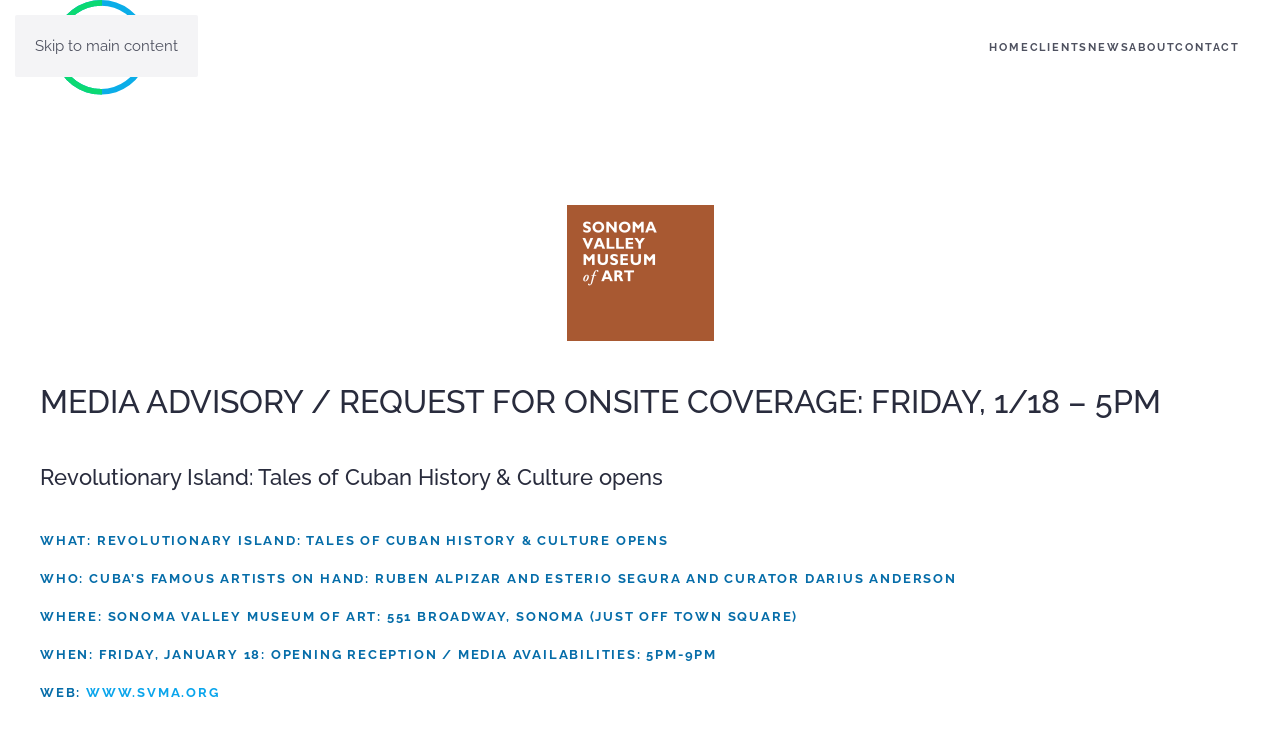

--- FILE ---
content_type: text/html; charset=UTF-8
request_url: https://www.davidperry.com/newsroom/revolutionary-island-tales-of-cuban-history-a-culture-opens.html
body_size: 9280
content:
<!DOCTYPE html>
<html lang="en-US">
    <head>
        <meta charset="UTF-8">
        <meta name="viewport" content="width=device-width, initial-scale=1">
                <link rel="pingback" href="https://www.davidperry.com/xmlrpc.php">
                <title>Revolutionary Island: Tales of Cuban History &#038; Culture opens &#8211; David Perry &amp; Associates</title>
<meta name='robots' content='max-image-preview:large, max-snippet:-1, max-video-preview:-1' />
<link rel="canonical" href="https://www.davidperry.com/newsroom/revolutionary-island-tales-of-cuban-history-a-culture-opens.html">
<meta name="description" content="MEDIA ADVISORY / REQUEST FOR ONSITE COVERAGE: FRIDAY, 1/18 – 5PM Revolutionary Island: Tales of Cuban History &amp; Culture opens WHAT: Revolutionary Island: Ta">
<meta property="og:title" content="Revolutionary Island: Tales of Cuban History &#038; Culture opens &#8211; David Perry &amp; Associates">
<meta property="og:type" content="article">
<meta property="og:image" content="http://www.davidperry.com/images/stories/newslogos/Sonoma_Valley_Museum_of_Art_Logo.png">
<meta property="og:description" content="MEDIA ADVISORY / REQUEST FOR ONSITE COVERAGE: FRIDAY, 1/18 – 5PM Revolutionary Island: Tales of Cuban History &amp; Culture opens WHAT: Revolutionary Island: Ta">
<meta property="og:url" content="https://www.davidperry.com/newsroom/revolutionary-island-tales-of-cuban-history-a-culture-opens.html">
<meta property="og:locale" content="en_US">
<meta property="og:site_name" content="David Perry &amp; Associates">
<meta property="article:published_time" content="2013-01-18T19:35:26+00:00">
<meta property="article:modified_time" content="2017-05-26T21:56:44+00:00">
<meta property="og:updated_time" content="2017-05-26T21:56:44+00:00">
<meta property="article:section" content="Newsroom">
<meta name="twitter:card" content="summary_large_image">
<meta name="twitter:image" content="http://www.davidperry.com/images/stories/newslogos/Sonoma_Valley_Museum_of_Art_Logo.png">
<link rel='dns-prefetch' href='//secure.gravatar.com' />
<link rel='dns-prefetch' href='//stats.wp.com' />
<link rel='preconnect' href='//i0.wp.com' />
<link rel="alternate" type="application/rss+xml" title="David Perry &amp; Associates &raquo; Feed" href="https://www.davidperry.com/feed" />
<link rel="alternate" type="application/rss+xml" title="David Perry &amp; Associates &raquo; Comments Feed" href="https://www.davidperry.com/comments/feed" />
<link rel="alternate" type="application/rss+xml" title="David Perry &amp; Associates &raquo; Revolutionary Island: Tales of Cuban History &#038; Culture opens Comments Feed" href="https://www.davidperry.com/newsroom/revolutionary-island-tales-of-cuban-history-a-culture-opens.html/feed" />
<link rel="alternate" title="oEmbed (JSON)" type="application/json+oembed" href="https://www.davidperry.com/wp-json/oembed/1.0/embed?url=https%3A%2F%2Fwww.davidperry.com%2Fnewsroom%2Frevolutionary-island-tales-of-cuban-history-a-culture-opens.html" />
<link rel="alternate" title="oEmbed (XML)" type="text/xml+oembed" href="https://www.davidperry.com/wp-json/oembed/1.0/embed?url=https%3A%2F%2Fwww.davidperry.com%2Fnewsroom%2Frevolutionary-island-tales-of-cuban-history-a-culture-opens.html&#038;format=xml" />

<link rel='stylesheet' id='jetpack_related-posts-css' href='https://www.davidperry.com/wp-content/plugins/jetpack/modules/related-posts/related-posts.css?ver=20240116' media='all' />
<style id='wp-emoji-styles-inline-css'>

	img.wp-smiley, img.emoji {
		display: inline !important;
		border: none !important;
		box-shadow: none !important;
		height: 1em !important;
		width: 1em !important;
		margin: 0 0.07em !important;
		vertical-align: -0.1em !important;
		background: none !important;
		padding: 0 !important;
	}
/*# sourceURL=wp-emoji-styles-inline-css */
</style>
<link rel='stylesheet' id='wp-block-library-css' href='https://www.davidperry.com/wp-includes/css/dist/block-library/style.min.css?ver=6.9' media='all' />
<style id='global-styles-inline-css'>
:root{--wp--preset--aspect-ratio--square: 1;--wp--preset--aspect-ratio--4-3: 4/3;--wp--preset--aspect-ratio--3-4: 3/4;--wp--preset--aspect-ratio--3-2: 3/2;--wp--preset--aspect-ratio--2-3: 2/3;--wp--preset--aspect-ratio--16-9: 16/9;--wp--preset--aspect-ratio--9-16: 9/16;--wp--preset--color--black: #000000;--wp--preset--color--cyan-bluish-gray: #abb8c3;--wp--preset--color--white: #ffffff;--wp--preset--color--pale-pink: #f78da7;--wp--preset--color--vivid-red: #cf2e2e;--wp--preset--color--luminous-vivid-orange: #ff6900;--wp--preset--color--luminous-vivid-amber: #fcb900;--wp--preset--color--light-green-cyan: #7bdcb5;--wp--preset--color--vivid-green-cyan: #00d084;--wp--preset--color--pale-cyan-blue: #8ed1fc;--wp--preset--color--vivid-cyan-blue: #0693e3;--wp--preset--color--vivid-purple: #9b51e0;--wp--preset--gradient--vivid-cyan-blue-to-vivid-purple: linear-gradient(135deg,rgb(6,147,227) 0%,rgb(155,81,224) 100%);--wp--preset--gradient--light-green-cyan-to-vivid-green-cyan: linear-gradient(135deg,rgb(122,220,180) 0%,rgb(0,208,130) 100%);--wp--preset--gradient--luminous-vivid-amber-to-luminous-vivid-orange: linear-gradient(135deg,rgb(252,185,0) 0%,rgb(255,105,0) 100%);--wp--preset--gradient--luminous-vivid-orange-to-vivid-red: linear-gradient(135deg,rgb(255,105,0) 0%,rgb(207,46,46) 100%);--wp--preset--gradient--very-light-gray-to-cyan-bluish-gray: linear-gradient(135deg,rgb(238,238,238) 0%,rgb(169,184,195) 100%);--wp--preset--gradient--cool-to-warm-spectrum: linear-gradient(135deg,rgb(74,234,220) 0%,rgb(151,120,209) 20%,rgb(207,42,186) 40%,rgb(238,44,130) 60%,rgb(251,105,98) 80%,rgb(254,248,76) 100%);--wp--preset--gradient--blush-light-purple: linear-gradient(135deg,rgb(255,206,236) 0%,rgb(152,150,240) 100%);--wp--preset--gradient--blush-bordeaux: linear-gradient(135deg,rgb(254,205,165) 0%,rgb(254,45,45) 50%,rgb(107,0,62) 100%);--wp--preset--gradient--luminous-dusk: linear-gradient(135deg,rgb(255,203,112) 0%,rgb(199,81,192) 50%,rgb(65,88,208) 100%);--wp--preset--gradient--pale-ocean: linear-gradient(135deg,rgb(255,245,203) 0%,rgb(182,227,212) 50%,rgb(51,167,181) 100%);--wp--preset--gradient--electric-grass: linear-gradient(135deg,rgb(202,248,128) 0%,rgb(113,206,126) 100%);--wp--preset--gradient--midnight: linear-gradient(135deg,rgb(2,3,129) 0%,rgb(40,116,252) 100%);--wp--preset--font-size--small: 13px;--wp--preset--font-size--medium: 20px;--wp--preset--font-size--large: 36px;--wp--preset--font-size--x-large: 42px;--wp--preset--spacing--20: 0.44rem;--wp--preset--spacing--30: 0.67rem;--wp--preset--spacing--40: 1rem;--wp--preset--spacing--50: 1.5rem;--wp--preset--spacing--60: 2.25rem;--wp--preset--spacing--70: 3.38rem;--wp--preset--spacing--80: 5.06rem;--wp--preset--shadow--natural: 6px 6px 9px rgba(0, 0, 0, 0.2);--wp--preset--shadow--deep: 12px 12px 50px rgba(0, 0, 0, 0.4);--wp--preset--shadow--sharp: 6px 6px 0px rgba(0, 0, 0, 0.2);--wp--preset--shadow--outlined: 6px 6px 0px -3px rgb(255, 255, 255), 6px 6px rgb(0, 0, 0);--wp--preset--shadow--crisp: 6px 6px 0px rgb(0, 0, 0);}:where(.is-layout-flex){gap: 0.5em;}:where(.is-layout-grid){gap: 0.5em;}body .is-layout-flex{display: flex;}.is-layout-flex{flex-wrap: wrap;align-items: center;}.is-layout-flex > :is(*, div){margin: 0;}body .is-layout-grid{display: grid;}.is-layout-grid > :is(*, div){margin: 0;}:where(.wp-block-columns.is-layout-flex){gap: 2em;}:where(.wp-block-columns.is-layout-grid){gap: 2em;}:where(.wp-block-post-template.is-layout-flex){gap: 1.25em;}:where(.wp-block-post-template.is-layout-grid){gap: 1.25em;}.has-black-color{color: var(--wp--preset--color--black) !important;}.has-cyan-bluish-gray-color{color: var(--wp--preset--color--cyan-bluish-gray) !important;}.has-white-color{color: var(--wp--preset--color--white) !important;}.has-pale-pink-color{color: var(--wp--preset--color--pale-pink) !important;}.has-vivid-red-color{color: var(--wp--preset--color--vivid-red) !important;}.has-luminous-vivid-orange-color{color: var(--wp--preset--color--luminous-vivid-orange) !important;}.has-luminous-vivid-amber-color{color: var(--wp--preset--color--luminous-vivid-amber) !important;}.has-light-green-cyan-color{color: var(--wp--preset--color--light-green-cyan) !important;}.has-vivid-green-cyan-color{color: var(--wp--preset--color--vivid-green-cyan) !important;}.has-pale-cyan-blue-color{color: var(--wp--preset--color--pale-cyan-blue) !important;}.has-vivid-cyan-blue-color{color: var(--wp--preset--color--vivid-cyan-blue) !important;}.has-vivid-purple-color{color: var(--wp--preset--color--vivid-purple) !important;}.has-black-background-color{background-color: var(--wp--preset--color--black) !important;}.has-cyan-bluish-gray-background-color{background-color: var(--wp--preset--color--cyan-bluish-gray) !important;}.has-white-background-color{background-color: var(--wp--preset--color--white) !important;}.has-pale-pink-background-color{background-color: var(--wp--preset--color--pale-pink) !important;}.has-vivid-red-background-color{background-color: var(--wp--preset--color--vivid-red) !important;}.has-luminous-vivid-orange-background-color{background-color: var(--wp--preset--color--luminous-vivid-orange) !important;}.has-luminous-vivid-amber-background-color{background-color: var(--wp--preset--color--luminous-vivid-amber) !important;}.has-light-green-cyan-background-color{background-color: var(--wp--preset--color--light-green-cyan) !important;}.has-vivid-green-cyan-background-color{background-color: var(--wp--preset--color--vivid-green-cyan) !important;}.has-pale-cyan-blue-background-color{background-color: var(--wp--preset--color--pale-cyan-blue) !important;}.has-vivid-cyan-blue-background-color{background-color: var(--wp--preset--color--vivid-cyan-blue) !important;}.has-vivid-purple-background-color{background-color: var(--wp--preset--color--vivid-purple) !important;}.has-black-border-color{border-color: var(--wp--preset--color--black) !important;}.has-cyan-bluish-gray-border-color{border-color: var(--wp--preset--color--cyan-bluish-gray) !important;}.has-white-border-color{border-color: var(--wp--preset--color--white) !important;}.has-pale-pink-border-color{border-color: var(--wp--preset--color--pale-pink) !important;}.has-vivid-red-border-color{border-color: var(--wp--preset--color--vivid-red) !important;}.has-luminous-vivid-orange-border-color{border-color: var(--wp--preset--color--luminous-vivid-orange) !important;}.has-luminous-vivid-amber-border-color{border-color: var(--wp--preset--color--luminous-vivid-amber) !important;}.has-light-green-cyan-border-color{border-color: var(--wp--preset--color--light-green-cyan) !important;}.has-vivid-green-cyan-border-color{border-color: var(--wp--preset--color--vivid-green-cyan) !important;}.has-pale-cyan-blue-border-color{border-color: var(--wp--preset--color--pale-cyan-blue) !important;}.has-vivid-cyan-blue-border-color{border-color: var(--wp--preset--color--vivid-cyan-blue) !important;}.has-vivid-purple-border-color{border-color: var(--wp--preset--color--vivid-purple) !important;}.has-vivid-cyan-blue-to-vivid-purple-gradient-background{background: var(--wp--preset--gradient--vivid-cyan-blue-to-vivid-purple) !important;}.has-light-green-cyan-to-vivid-green-cyan-gradient-background{background: var(--wp--preset--gradient--light-green-cyan-to-vivid-green-cyan) !important;}.has-luminous-vivid-amber-to-luminous-vivid-orange-gradient-background{background: var(--wp--preset--gradient--luminous-vivid-amber-to-luminous-vivid-orange) !important;}.has-luminous-vivid-orange-to-vivid-red-gradient-background{background: var(--wp--preset--gradient--luminous-vivid-orange-to-vivid-red) !important;}.has-very-light-gray-to-cyan-bluish-gray-gradient-background{background: var(--wp--preset--gradient--very-light-gray-to-cyan-bluish-gray) !important;}.has-cool-to-warm-spectrum-gradient-background{background: var(--wp--preset--gradient--cool-to-warm-spectrum) !important;}.has-blush-light-purple-gradient-background{background: var(--wp--preset--gradient--blush-light-purple) !important;}.has-blush-bordeaux-gradient-background{background: var(--wp--preset--gradient--blush-bordeaux) !important;}.has-luminous-dusk-gradient-background{background: var(--wp--preset--gradient--luminous-dusk) !important;}.has-pale-ocean-gradient-background{background: var(--wp--preset--gradient--pale-ocean) !important;}.has-electric-grass-gradient-background{background: var(--wp--preset--gradient--electric-grass) !important;}.has-midnight-gradient-background{background: var(--wp--preset--gradient--midnight) !important;}.has-small-font-size{font-size: var(--wp--preset--font-size--small) !important;}.has-medium-font-size{font-size: var(--wp--preset--font-size--medium) !important;}.has-large-font-size{font-size: var(--wp--preset--font-size--large) !important;}.has-x-large-font-size{font-size: var(--wp--preset--font-size--x-large) !important;}
/*# sourceURL=global-styles-inline-css */
</style>

<style id='classic-theme-styles-inline-css'>
/*! This file is auto-generated */
.wp-block-button__link{color:#fff;background-color:#32373c;border-radius:9999px;box-shadow:none;text-decoration:none;padding:calc(.667em + 2px) calc(1.333em + 2px);font-size:1.125em}.wp-block-file__button{background:#32373c;color:#fff;text-decoration:none}
/*# sourceURL=/wp-includes/css/classic-themes.min.css */
</style>
<link href="https://www.davidperry.com/wp-content/themes/yootheme/css/theme.1.css?ver=1768334125" rel="stylesheet">
<script id="jetpack_related-posts-js-extra">
var related_posts_js_options = {"post_heading":"h4"};
//# sourceURL=jetpack_related-posts-js-extra
</script>
<script src="https://www.davidperry.com/wp-content/plugins/jetpack/_inc/build/related-posts/related-posts.min.js?ver=20240116" id="jetpack_related-posts-js"></script>
<link rel="https://api.w.org/" href="https://www.davidperry.com/wp-json/" /><link rel="alternate" title="JSON" type="application/json" href="https://www.davidperry.com/wp-json/wp/v2/posts/293" /><link rel="EditURI" type="application/rsd+xml" title="RSD" href="https://www.davidperry.com/xmlrpc.php?rsd" />
<meta name="generator" content="WordPress 6.9" />
<link rel='shortlink' href='https://www.davidperry.com/?p=293' />
	<style>img#wpstats{display:none}</style>
		<link rel="icon" href="/wp-content/uploads/dp-fav.png" sizes="any">
<link rel="apple-touch-icon" href="/wp-content/uploads/dp-touch2.png"><script src="https://www.davidperry.com/wp-content/themes/yootheme/vendor/assets/uikit/dist/js/uikit.min.js?ver=5.0.1"></script>
<script src="https://www.davidperry.com/wp-content/themes/yootheme/vendor/assets/uikit/dist/js/uikit-icons-fjord.min.js?ver=5.0.1"></script>
<script src="https://www.davidperry.com/wp-content/themes/yootheme/assets/site/js/theme.js?ver=5.0.1"></script>
<script>window.yootheme ||= {}; yootheme.theme = {"i18n":{"close":{"label":"Close","0":"yootheme"},"totop":{"label":"Back to top","0":"yootheme"},"marker":{"label":"Open","0":"yootheme"},"navbarToggleIcon":{"label":"Open menu","0":"yootheme"},"paginationPrevious":{"label":"Previous page","0":"yootheme"},"paginationNext":{"label":"Next page","0":"yootheme"},"searchIcon":{"toggle":"Open Search","submit":"Submit Search"},"slider":{"next":"Next slide","previous":"Previous slide","slideX":"Slide %s","slideLabel":"%s of %s"},"slideshow":{"next":"Next slide","previous":"Previous slide","slideX":"Slide %s","slideLabel":"%s of %s"},"lightboxPanel":{"next":"Next slide","previous":"Previous slide","slideLabel":"%s of %s","close":"Close"}}};</script>
<script>
/* Google tag (gtag.js) */
window.dataLayer = window.dataLayer || [];

function gtag(){ dataLayer.push(arguments); }
function gtagConsent(consent) {
    const ads = consent?.hasConsent('marketing.google_ads') ? 'granted' : 'denied';
    const analytics = consent?.hasConsent('statistics.google_analytics') ? 'granted' : 'denied';
    return { ad_storage: ads, ad_user_data: ads, ad_personalization: ads, analytics_storage: analytics };
}

gtag('js', new Date());
gtag('config', 'UA-8645468-1');
gtag('consent', 'default', gtagConsent());

document.addEventListener('yootheme:consent.init', ({detail}) => gtag('consent', 'update', gtagConsent(detail)));
document.addEventListener('yootheme:consent.change', ({detail}) => gtag('consent', 'update', gtagConsent(detail)));
</script>
<script data-category="statistics.google_analytics marketing.google_ads" src="https://www.googletagmanager.com/gtag/js?id=UA-8645468-1" async></script>
		<style id="wp-custom-css">
			.uk-article-title, .uk-article-meta { display: none; }		</style>
		    </head>
    <body class="wp-singular post-template-default single single-post postid-293 single-format-standard wp-theme-yootheme ">

        
        <div class="uk-hidden-visually uk-notification uk-notification-top-left uk-width-auto">
            <div class="uk-notification-message">
                <a href="#tm-main" class="uk-link-reset">Skip to main content</a>
            </div>
        </div>

        
        
        <div class="tm-page">

                        


<header class="tm-header-mobile uk-hidden@s">


    
        <div class="uk-navbar-container">

            <div class="uk-container uk-container-expand">
                <nav class="uk-navbar" uk-navbar="{&quot;align&quot;:&quot;center&quot;,&quot;container&quot;:&quot;.tm-header-mobile&quot;,&quot;boundary&quot;:&quot;.tm-header-mobile .uk-navbar-container&quot;}">

                                        <div class="uk-navbar-left ">

                        
                                                    <a uk-toggle href="#tm-dialog-mobile" class="uk-navbar-toggle">

        
        <div uk-navbar-toggle-icon></div>

        
    </a>                        
                        
                    </div>
                    
                                        <div class="uk-navbar-center">

                                                    <a href="https://www.davidperry.com/" aria-label="Back to home" class="uk-logo uk-navbar-item">
    <img src="/wp-content/uploads/dpa-logo-opt.svg" width="100" height="79" alt="David Perry &amp; Associates"></a>                        
                        
                    </div>
                    
                    
                </nav>
            </div>

        </div>

    



        <div id="tm-dialog-mobile" uk-offcanvas="container: true; overlay: true" mode="slide">
        <div class="uk-offcanvas-bar uk-flex uk-flex-column">

                        <button class="uk-offcanvas-close uk-close-large" type="button" uk-close uk-toggle="cls: uk-close-large; mode: media; media: @s"></button>
            
                        <div class="uk-margin-auto-bottom">
                
<div class="uk-panel widget widget_nav_menu" id="nav_menu-2">

    
    
<ul class="uk-nav uk-nav-default">
    
	<li class="menu-item menu-item-type-post_type menu-item-object-page menu-item-home"><a href="https://www.davidperry.com/">Home</a></li>
	<li class="menu-item menu-item-type-post_type menu-item-object-page"><a href="https://www.davidperry.com/clients">Clients</a></li>
	<li class="menu-item menu-item-type-post_type menu-item-object-page"><a href="https://www.davidperry.com/news">News</a></li>
	<li class="menu-item menu-item-type-post_type menu-item-object-page"><a href="https://www.davidperry.com/about">About</a></li>
	<li class="menu-item menu-item-type-post_type menu-item-object-page"><a href="https://www.davidperry.com/contact">Contact</a></li></ul>

</div>
            </div>
            
            
        </div>
    </div>
    
    
    

</header>




<header class="tm-header uk-visible@s">



        <div uk-sticky media="@s" cls-active="uk-navbar-sticky" sel-target=".uk-navbar-container">
    
        <div class="uk-navbar-container">

            <div class="uk-container">
                <nav class="uk-navbar" uk-navbar="{&quot;align&quot;:&quot;center&quot;,&quot;container&quot;:&quot;.tm-header &gt; [uk-sticky]&quot;,&quot;boundary&quot;:&quot;.tm-header .uk-navbar-container&quot;}">

                                        <div class="uk-navbar-left ">

                                                    <a href="https://www.davidperry.com/" aria-label="Back to home" class="uk-logo uk-navbar-item">
    <img src="/wp-content/uploads/dpa-logo-opt.svg" width="120" height="95" alt="David Perry &amp; Associates"><img class="uk-logo-inverse" src="/wp-content/uploads/dpa-logo-opt.svg" width="120" height="95" alt="David Perry &amp; Associates"></a>                        
                        
                        
                    </div>
                    
                    
                                        <div class="uk-navbar-right">

                                                    
<ul class="uk-navbar-nav">
    
	<li class="menu-item menu-item-type-post_type menu-item-object-page menu-item-home"><a href="https://www.davidperry.com/">Home</a></li>
	<li class="menu-item menu-item-type-post_type menu-item-object-page"><a href="https://www.davidperry.com/clients">Clients</a></li>
	<li class="menu-item menu-item-type-post_type menu-item-object-page"><a href="https://www.davidperry.com/news">News</a></li>
	<li class="menu-item menu-item-type-post_type menu-item-object-page"><a href="https://www.davidperry.com/about">About</a></li>
	<li class="menu-item menu-item-type-post_type menu-item-object-page"><a href="https://www.davidperry.com/contact">Contact</a></li></ul>
                        
                                                                            
                    </div>
                    
                </nav>
            </div>

        </div>

        </div>
    







</header>

            
            
            <main id="tm-main" class="tm-main uk-section uk-section-default" uk-height-viewport="expand: true">

                                <div class="uk-container">

                    
                            
                
<article id="post-293" class="uk-article post-293 post type-post status-publish format-standard hentry category-newsroom" typeof="Article" vocab="https://schema.org/">

    <meta property="name" content="Revolutionary Island: Tales of Cuban History &#038; Culture opens">
    <meta property="author" typeof="Person" content="andres@davidperry.com">
    <meta property="dateModified" content="2017-05-26T21:56:44+00:00">
    <meta class="uk-margin-remove-adjacent" property="datePublished" content="2013-01-18T19:35:26+00:00">

            
    
        
        <h1 property="headline" class="uk-margin-large-top uk-margin-remove-bottom uk-article-title">Revolutionary Island: Tales of Cuban History &#038; Culture opens</h1>
                            <p class="uk-margin-top uk-margin-remove-bottom uk-article-meta">
                Written on <time datetime="2013-01-18T19:35:26+00:00">January 18, 2013</time>.                                            </p>
                
        
        
                    <div class="uk-margin-medium-top" property="text">

                
                                    <p style="text-align: center;"><img data-recalc-dims="1" decoding="async" height="136" width="147" alt="Ten Percent" src="https://i0.wp.com/www.davidperry.com/images/stories/newslogos/Sonoma_Valley_Museum_of_Art_Logo.png?resize=147%2C136" /></p>
<h2> MEDIA ADVISORY / REQUEST FOR ONSITE COVERAGE: FRIDAY, 1/18 – 5PM  </h2>
<h3>Revolutionary Island: Tales of Cuban History &amp; Culture opens </h3>
<h4>WHAT:  Revolutionary Island: Tales of Cuban History &#038; Culture opens  </p>
<p>WHO:    Cuba’s famous artists on hand: Ruben Alpizar and Esterio Segura and curator Darius Anderson </p>
<p>WHERE:  Sonoma Valley Museum of Art: 551 Broadway, Sonoma (just off town square) </p>
<p>WHEN:  Friday, January 18: opening reception / media availabilities: 5pm-9pm </p>
<p>WEB: <a href="http://www.svma.org">www.svma.org</a>  </p>
<p>WHY:</h4>
<p>Nothing in Cuba is what it appears,” says Darius Anderson and he should know from his 25 plus years traveling to that fascinating island. From January 19-March 24, 2013,  Anderson’s passion for Cuba will be reflected in a new exhibit coming to the Sonoma Valley Museum of Art (<a href="http://www.svma.org">www.svma.org</a>). Revolutionary Island: Tales of Cuban History and Culture The Sarah and Darius Anderson Collection.  </p>
<p><p>“A culture is expressed through its art,” said Kate Eilertsen, Executive Director of the Sonoma Valley Museum of Art.  “The works in this exhibition provide a profound and realistic assessment of revolutionary to present-day Cuba. Some of the works are powerfully moving, like a series of near life-sized paintings of everyday Cuban people doing everyday things, but all under water. The impact comes when you find that every one of these people of all ages—men, women, even children—have died attempting to cross over by sea to Florida. This personalizes an ongoing tragedy still relevant today.”</p>
<p>The Sarah and Darius Anderson Collection demonstrates that passion with objects as diverse as paintings, sculpture, humidors and more. Through this dynamic and diverse collection viewers will see not only art work illustrating the desire to express non-conformity, or even a sly, knowing wink to the savvy viewer, but also the passion for baseball, love of tobacco and a collection of historic documents that will illustrate the stories that make up the culture and history of this island of revolution.  This exhibition will feature Cuban artists: Rene Francisco, Esterio Segura, Ruben Alpizar, Carlos Valera (musician) and many more. </p>
<p>With more than 1,000 members, the Sonoma Valley Museum of Art (SVMA) is the largest visual arts organization in the San Francisco North Bay region. It was incorporated in 1998 as a 501(c)(3) non-profit organization to promote the creation, exhibition, and collection of fine arts, to provide a venue for art exhibition in Sonoma, and to offer educational opportunities for people of all ages. It occupies an 8,000-square-foot space at 551 Broadway, just one-half block south of the historic Sonoma Plaza.  The Museum purchased the building in early 2001, and completed extensive renovations in March 2004.</p>

<div id='jp-relatedposts' class='jp-relatedposts' >
	<h3 class="jp-relatedposts-headline"><em>Related</em></h3>
</div>                
                
            </div>
        
        
        
                <nav class="uk-margin-medium">
            <ul class="uk-pagination uk-margin-remove-bottom">
                                <li><a href="https://www.davidperry.com/newsroom/darius-anderson-s-cuban-connection.html" rel="prev"><span uk-pagination-previous></span> Previous</a></li>
                                                <li class="uk-margin-auto-left"><a href="https://www.davidperry.com/newsroom/liss-fain-dance-2013-home-season.html" rel="next">Next <span uk-pagination-next></span></a></li>
                            </ul>
        </nav>
        
        
    
</article>
        
                        
                </div>
                
            </main>

            
                        <footer>
                <!-- Builder #footer -->
<div class="tm-footer uk-section-default uk-section" uk-scrollspy="target: [uk-scrollspy-class]; cls: uk-animation-slide-bottom-medium; delay: 200;">
    
        
        
        
            
                                <div class="uk-container uk-container-large">                
                    
<div class="uk-grid-margin uk-grid tm-grid-expand uk-child-width-1-1">
    
        
<div class="uk-grid-item-match uk-flex-middle uk-width-1-1@m">
    
        
            
            
                        <div class="uk-panel uk-width-1-1">            
                
                    <div class="uk-panel uk-text-small uk-margin uk-text-center" uk-scrollspy-class><p>All Rights Reserved. Copyright © 2026 David Perry &amp; Associates, Inc.</p></div>
                
                        </div>            
        
    
</div>
    
</div>
                                </div>                
            
        
    
</div>            </footer>
            
        </div>

        
        <script type="speculationrules">
{"prefetch":[{"source":"document","where":{"and":[{"href_matches":"/*"},{"not":{"href_matches":["/wp-*.php","/wp-admin/*","/wp-content/uploads/*","/wp-content/*","/wp-content/plugins/*","/wp-content/themes/yootheme/*","/*\\?(.+)"]}},{"not":{"selector_matches":"a[rel~=\"nofollow\"]"}},{"not":{"selector_matches":".no-prefetch, .no-prefetch a"}}]},"eagerness":"conservative"}]}
</script>
<script type="application/ld+json" id="slim-seo-schema">{"@context":"https://schema.org","@graph":[{"@type":"WebSite","@id":"https://www.davidperry.com/#website","url":"https://www.davidperry.com/","name":"David Perry &amp; Associates","description":"Creative Communications. International Connections.","inLanguage":"en-US","potentialAction":{"@id":"https://www.davidperry.com/#searchaction"},"publisher":{"@id":"https://www.davidperry.com/#organization"}},{"@type":"SearchAction","@id":"https://www.davidperry.com/#searchaction","target":"https://www.davidperry.com/?s={search_term_string}","query-input":"required name=search_term_string"},{"@type":"BreadcrumbList","name":"Breadcrumbs","@id":"https://www.davidperry.com/newsroom/revolutionary-island-tales-of-cuban-history-a-culture-opens.html#breadcrumblist","itemListElement":[{"@type":"ListItem","position":1,"name":"Home","item":"https://www.davidperry.com/"},{"@type":"ListItem","position":2,"name":"Newsroom","item":"https://www.davidperry.com/category/newsroom"},{"@type":"ListItem","position":3,"name":"Revolutionary Island: Tales of Cuban History &#038; Culture opens"}]},{"@type":"WebPage","@id":"https://www.davidperry.com/newsroom/revolutionary-island-tales-of-cuban-history-a-culture-opens.html#webpage","url":"https://www.davidperry.com/newsroom/revolutionary-island-tales-of-cuban-history-a-culture-opens.html","inLanguage":"en-US","name":"Revolutionary Island: Tales of Cuban History &#038; Culture opens &#8211; David Perry &amp; Associates","description":"MEDIA ADVISORY / REQUEST FOR ONSITE COVERAGE: FRIDAY, 1/18 – 5PM Revolutionary Island: Tales of Cuban History &amp; Culture opens WHAT: Revolutionary Island: Ta","datePublished":"2013-01-18T19:35:26+00:00","dateModified":"2017-05-26T21:56:44+00:00","isPartOf":{"@id":"https://www.davidperry.com/#website"},"breadcrumb":{"@id":"https://www.davidperry.com/newsroom/revolutionary-island-tales-of-cuban-history-a-culture-opens.html#breadcrumblist"},"potentialAction":{"@id":"https://www.davidperry.com/newsroom/revolutionary-island-tales-of-cuban-history-a-culture-opens.html#readaction"},"primaryImageOfPage":{"@id":"https://www.davidperry.com/newsroom/revolutionary-island-tales-of-cuban-history-a-culture-opens.html#thumbnail"},"image":{"@id":"https://www.davidperry.com/newsroom/revolutionary-island-tales-of-cuban-history-a-culture-opens.html#thumbnail"}},{"@type":"ReadAction","@id":"https://www.davidperry.com/newsroom/revolutionary-island-tales-of-cuban-history-a-culture-opens.html#readaction","target":"https://www.davidperry.com/newsroom/revolutionary-island-tales-of-cuban-history-a-culture-opens.html"},{"@type":"Organization","@id":"https://www.davidperry.com/#organization","url":"https://www.davidperry.com/","name":"David Perry &amp; Associates"},{"@type":"ImageObject","@id":"https://www.davidperry.com/newsroom/revolutionary-island-tales-of-cuban-history-a-culture-opens.html#thumbnail","url":"http://www.davidperry.com/images/stories/newslogos/Sonoma_Valley_Museum_of_Art_Logo.png"},{"@type":"Article","@id":"https://www.davidperry.com/newsroom/revolutionary-island-tales-of-cuban-history-a-culture-opens.html#article","url":"https://www.davidperry.com/newsroom/revolutionary-island-tales-of-cuban-history-a-culture-opens.html","headline":"Revolutionary Island: Tales of Cuban History & Culture opens","datePublished":"2013-01-18T19:35:26+00:00","dateModified":"2017-05-26T21:56:44+00:00","wordCount":417,"articleSection":["Newsroom"],"isPartOf":{"@id":"https://www.davidperry.com/newsroom/revolutionary-island-tales-of-cuban-history-a-culture-opens.html#webpage"},"mainEntityOfPage":{"@id":"https://www.davidperry.com/newsroom/revolutionary-island-tales-of-cuban-history-a-culture-opens.html#webpage"},"image":{"@id":"https://www.davidperry.com/newsroom/revolutionary-island-tales-of-cuban-history-a-culture-opens.html#thumbnail"},"publisher":{"@id":"https://www.davidperry.com/#organization"},"author":{"@id":"https://www.davidperry.com/#/schema/person/af446d05e4c8adcc701d243dcf503182"}},{"@type":"Person","@id":"https://www.davidperry.com/#/schema/person/af446d05e4c8adcc701d243dcf503182","name":"andres@davidperry.com","givenName":"Andres","familyName":"Acosta","image":"https://secure.gravatar.com/avatar/05eb6af885c9ce898280a96c508cf9368bcc5e91fc011ee5106d1a32eb20566a?s=96&d=mm&r=g"}]}</script><script id="jetpack-stats-js-before">
_stq = window._stq || [];
_stq.push([ "view", {"v":"ext","blog":"130085228","post":"293","tz":"0","srv":"www.davidperry.com","j":"1:15.4"} ]);
_stq.push([ "clickTrackerInit", "130085228", "293" ]);
//# sourceURL=jetpack-stats-js-before
</script>
<script src="https://stats.wp.com/e-202603.js" id="jetpack-stats-js" defer data-wp-strategy="defer"></script>
<script id="wp-emoji-settings" type="application/json">
{"baseUrl":"https://s.w.org/images/core/emoji/17.0.2/72x72/","ext":".png","svgUrl":"https://s.w.org/images/core/emoji/17.0.2/svg/","svgExt":".svg","source":{"concatemoji":"https://www.davidperry.com/wp-includes/js/wp-emoji-release.min.js?ver=6.9"}}
</script>
<script type="module">
/*! This file is auto-generated */
const a=JSON.parse(document.getElementById("wp-emoji-settings").textContent),o=(window._wpemojiSettings=a,"wpEmojiSettingsSupports"),s=["flag","emoji"];function i(e){try{var t={supportTests:e,timestamp:(new Date).valueOf()};sessionStorage.setItem(o,JSON.stringify(t))}catch(e){}}function c(e,t,n){e.clearRect(0,0,e.canvas.width,e.canvas.height),e.fillText(t,0,0);t=new Uint32Array(e.getImageData(0,0,e.canvas.width,e.canvas.height).data);e.clearRect(0,0,e.canvas.width,e.canvas.height),e.fillText(n,0,0);const a=new Uint32Array(e.getImageData(0,0,e.canvas.width,e.canvas.height).data);return t.every((e,t)=>e===a[t])}function p(e,t){e.clearRect(0,0,e.canvas.width,e.canvas.height),e.fillText(t,0,0);var n=e.getImageData(16,16,1,1);for(let e=0;e<n.data.length;e++)if(0!==n.data[e])return!1;return!0}function u(e,t,n,a){switch(t){case"flag":return n(e,"\ud83c\udff3\ufe0f\u200d\u26a7\ufe0f","\ud83c\udff3\ufe0f\u200b\u26a7\ufe0f")?!1:!n(e,"\ud83c\udde8\ud83c\uddf6","\ud83c\udde8\u200b\ud83c\uddf6")&&!n(e,"\ud83c\udff4\udb40\udc67\udb40\udc62\udb40\udc65\udb40\udc6e\udb40\udc67\udb40\udc7f","\ud83c\udff4\u200b\udb40\udc67\u200b\udb40\udc62\u200b\udb40\udc65\u200b\udb40\udc6e\u200b\udb40\udc67\u200b\udb40\udc7f");case"emoji":return!a(e,"\ud83e\u1fac8")}return!1}function f(e,t,n,a){let r;const o=(r="undefined"!=typeof WorkerGlobalScope&&self instanceof WorkerGlobalScope?new OffscreenCanvas(300,150):document.createElement("canvas")).getContext("2d",{willReadFrequently:!0}),s=(o.textBaseline="top",o.font="600 32px Arial",{});return e.forEach(e=>{s[e]=t(o,e,n,a)}),s}function r(e){var t=document.createElement("script");t.src=e,t.defer=!0,document.head.appendChild(t)}a.supports={everything:!0,everythingExceptFlag:!0},new Promise(t=>{let n=function(){try{var e=JSON.parse(sessionStorage.getItem(o));if("object"==typeof e&&"number"==typeof e.timestamp&&(new Date).valueOf()<e.timestamp+604800&&"object"==typeof e.supportTests)return e.supportTests}catch(e){}return null}();if(!n){if("undefined"!=typeof Worker&&"undefined"!=typeof OffscreenCanvas&&"undefined"!=typeof URL&&URL.createObjectURL&&"undefined"!=typeof Blob)try{var e="postMessage("+f.toString()+"("+[JSON.stringify(s),u.toString(),c.toString(),p.toString()].join(",")+"));",a=new Blob([e],{type:"text/javascript"});const r=new Worker(URL.createObjectURL(a),{name:"wpTestEmojiSupports"});return void(r.onmessage=e=>{i(n=e.data),r.terminate(),t(n)})}catch(e){}i(n=f(s,u,c,p))}t(n)}).then(e=>{for(const n in e)a.supports[n]=e[n],a.supports.everything=a.supports.everything&&a.supports[n],"flag"!==n&&(a.supports.everythingExceptFlag=a.supports.everythingExceptFlag&&a.supports[n]);var t;a.supports.everythingExceptFlag=a.supports.everythingExceptFlag&&!a.supports.flag,a.supports.everything||((t=a.source||{}).concatemoji?r(t.concatemoji):t.wpemoji&&t.twemoji&&(r(t.twemoji),r(t.wpemoji)))});
//# sourceURL=https://www.davidperry.com/wp-includes/js/wp-emoji-loader.min.js
</script>
    </body>
</html>


<!-- Page cached by LiteSpeed Cache 7.7 on 2026-01-18 01:04:34 -->